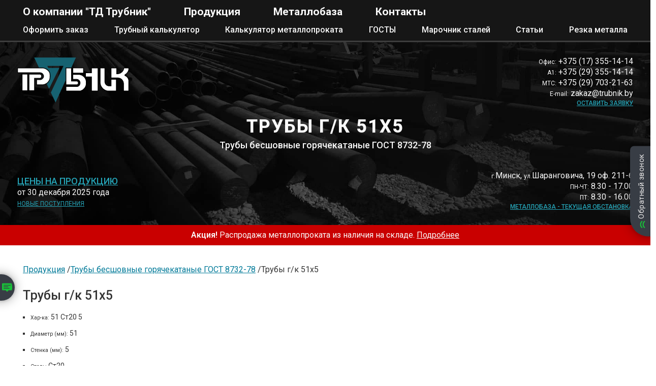

--- FILE ---
content_type: text/html; charset=UTF-8
request_url: https://www.trubnik.by/production/truby/truby-besshovnye-goryachekatanye-8732-78/truby-gk-51x5
body_size: 8525
content:
<!DOCTYPE html>
<html lang="ru">
<head>
    <meta charset="UTF-8">
    <link rel="canonical" href="https://www.trubnik.by/production/truby/truby-besshovnye-goryachekatanye-8732-78/truby-gk-51x5" />
<title>Купить трубы г/к 51х5 | металлобаза "ТД Трубник"</title>
<meta name="description" content="Трубы г/к 51х5 - Диаметр: 51 мм. Стенка: 5 мм. Трубы бесшовные горячекатаные ГОСТ 8732-78 - со склада в Минске. ✔️Резка в размер. ✔️Доставка по Беларуси." />
<meta name="keywords" content="Трубы Трубы бесшовные горячекатаные ГОСТ 8732-78 Трубы г/к 51х5  " />
<meta property="og:type" content="website">
<meta property="og:title" content="Трубы г/к 51х5">
<meta property="og:url" content="https://www.trubnik.by/production/truby/truby-besshovnye-goryachekatanye-8732-78/truby-gk-51x5">
<meta property="og:image" content="https://www.trubnik.by/imgs/trubnik__articles--truby-stalnye-besshovnye-gorjachedeformirovannye-01.jpg">
<meta property="og:site_name" content="ООО ТД Трубник">
<meta property="og:locale" content="ru_RU">
<meta property="og:description" content="Трубы г/к 51х5 - Диаметр: 51 мм. Стенка: 5 мм. Трубы бесшовные горячекатаные ГОСТ 8732-78 - со склада в Минске. ✔️Резка в размер. ✔️Доставка по Беларуси.">
    <meta name="viewport" content="width=device-width, initial-scale=1">
    <link rel="stylesheet" href="https://www.trubnik.by/css/reset.css">
    <link rel="stylesheet" href="https://www.trubnik.by/css/style.css?ref=69">
    <script defer src="https://www.trubnik.by/js/jquery.js"></script>
    <script defer src="https://www.trubnik.by/js/lazyload.js"></script>
    <script defer src="https://www.trubnik.by/js/run.js?ref=23" ></script>
    <meta name="yandex-verification" content="76c77a72dd01c8b0">
    <link rel="shortcut icon" type="image/x-icon" href="https://www.trubnik.by/imgs/favicon.ico">
    <link rel="icon" type="image/png" href="https://www.trubnik.by/imgs/favicon-16x16.png" sizes="16x16">
    <link rel="icon" type="image/png" href="https://www.trubnik.by/imgs/favicon-32x32.png" sizes="32x32">
    <link rel="icon" type="image/png" href="https://www.trubnik.by/imgs/favicon-48x48.png" sizes="48x48">
    <link rel="apple-touch-icon" sizes="57x57" href="https://www.trubnik.by/imgs/apple-touch-icon-57x57.png">
    <link rel="apple-touch-icon" sizes="114x114" href="https://www.trubnik.by/imgs/apple-touch-icon-114x114.png">
    <link rel="apple-touch-icon" sizes="72x72" href="https://www.trubnik.by/imgs/apple-touch-icon-72x72.png">
    <link rel="apple-touch-icon" sizes="144x144" href="https://www.trubnik.by/imgs/apple-touch-icon-144x144.png">
    <link rel="apple-touch-icon" sizes="60x60" href="https://www.trubnik.by/imgs/apple-touch-icon-60x60.png">
    <link rel="apple-touch-icon" sizes="120x120" href="https://www.trubnik.by/imgs/apple-touch-icon-120x120.png">
    <link rel="apple-touch-icon" sizes="76x76" href="https://www.trubnik.by/imgs/apple-touch-icon-76x76.png">
    <link rel="apple-touch-icon" sizes="152x152" href="https://www.trubnik.by/imgs/apple-touch-icon-152x152.png">
    <link rel="apple-touch-icon" sizes="180x180" href="https://www.trubnik.by/imgs/apple-touch-icon-180x180.png">
    <link rel="stylesheet"  media="print" onload="this.media='all'" href="https://fonts.googleapis.com/css2?family=Roboto:wght@400;500;600;700;800&display=swap">
    <script type="application/ld+json">
{
"@context" : "http://schema.org",
                          "@type" : "Product",
                          "name" : "Трубы г/к 51х5",
                           "sku": "truby-gk-51x5",
                            "mpn": "truby-gk-51x5",
                          "image" : "https://www.trubnik.by/imgs/trubnik__articles--truby-stalnye-besshovnye-gorjachedeformirovannye-01.jpg",
 "description": "Трубы бесшовные горячекатаные ГОСТ 8732-78 - Трубы г/к 51х5 - Диаметр: 51 мм. Стенка: 5 мм. Доступны на складе в Минске по предварительному заказу",
                "brand": {
                 "@type" : "Brand",
                 "name" : "ООО ТД Трубник"
                },
                 "review": {
                    "@type": "Review",
                    "reviewRating": {
                    "@type": "Rating",
                    "ratingValue": "4",
                    "bestRating": "5"
                    },
                     "author": {
                     "@type": "Person",
                     "name": "Клиент"
                     }
                     },
                     "aggregateRating": {
                     "@type": "AggregateRating",
                     "ratingValue": "4.7",
                     "reviewCount": "27"
                     },
                "offers": {
                    "@type":"Offer",
                    "url":"https://www.trubnik.by/production/truby/truby-besshovnye-goryachekatanye-8732-78/truby-gk-51x5",
                    "priceCurrency":"BYN",
                    "itemCondition": "https://schema.org/NewCondition",
                     "seller": {
                         "@type": "Organization",
                         "name": "ООО ТД Трубник"
                     },
                        "availability":"https://schema.org/OutOfStock",
                        "price": "0"
                    }}</script>
<script type="application/ld+json">
{"@context": "https://schema.org","@type": "BreadcrumbList","itemListElement":[{"@type": "ListItem","position": 1,"item":{"@id": "https://www.trubnik.by/production#target","name": "Продукция"}},{"@type": "ListItem","position": 2,"item":{"@id": "https://www.trubnik.by/production/truby/truby-besshovnye-goryachekatanye-8732-78","name": "Трубы бесшовные горячекатаные ГОСТ 8732-78"}},{"@type": "ListItem","position": 3,"item":{"@id": "https://www.trubnik.by/production/truby/truby-besshovnye-goryachekatanye-8732-78/truby-gk-51x5","name": "Трубы г/к 51х5"}}]}</script>    <!-- Google Tag Manager -->
    <script>(function(w,d,s,l,i){w[l]=w[l]||[];w[l].push({'gtm.start':
                new Date().getTime(),event:'gtm.js'});var f=d.getElementsByTagName(s)[0],
            j=d.createElement(s),dl=l!='dataLayer'?'&l='+l:'';j.async=true;j.src=
            'https://www.googletagmanager.com/gtm.js?id='+i+dl;f.parentNode.insertBefore(j,f);
        })(window,document,'script','dataLayer','GTM-TJWS7V8N');</script>
    <!-- End Google Tag Manager -->
</head><body>
<!-- Google Tag Manager (noscript) -->
<noscript><iframe src="https://www.googletagmanager.com/ns.html?id=GTM-TJWS7V8N"
                  height="0" width="0" style="display:none;visibility:hidden"></iframe></noscript>
<!-- End Google Tag Manager (noscript) -->
<div class="menu likeSection">
    <nav class="menu__desktop">
        <div class="menu__desktopTopMenu">
            <ul>
                <li><a href="https://www.trubnik.by/">О компании "ТД Трубник"</a></li>
                <li><a href="https://www.trubnik.by/production.php#productionList">Продукция</a></li>
                <li><a href="https://www.trubnik.by/metallobaza.php">Металлобаза</a></li>
                <li><a href="https://www.trubnik.by/contacts.php">Контакты</a></li>
            </ul>
        </div>
        <div class="menu__desktopBottomMenu">
            <ul>
                <li><a href="https://www.trubnik.by/oformlenie-zakaza.php">Оформить заказ</a></li>
                <li><a href="https://www.trubnik.by/calculator.php">Трубный калькулятор</a></li>
                <li><a href="https://www.trubnik.by/calculator-metalloprokata.php">Калькулятор металлопроката</a></li>
                <li><a href="https://www.trubnik.by/gosts.php">ГОСТЫ</a></li>
                <li><a href="https://www.trubnik.by/marochnik-staley.php">Марочник сталей</a></li>
                <li><a href="https://www.trubnik.by/stati.php">Статьи</a></li>
                <li><a href="https://www.trubnik.by/rezka-metalla.php">Резка металла</a></li>
            </ul>
        </div>
    </nav>
    <div class="menu__mobile">
        <a href="https://www.trubnik.by/"><img width="105" height="42" class="menu__logo" src="https://www.trubnik.by/imgs/trubnik-logo.svg" alt="Логотип ООО ТД Турбник" /></a>
        <div class="menu__burgerWrapper">
            <div class="menu__burger">
                <span></span>
            </div>
            <span class="menu__burgerTitle"></span>
        </div>
        <nav class="menu__mobileContent">
            <ul>
                <li><a href="https://www.trubnik.by/">О компании "ТД Трубник"</a></li>
                <li><a href="https://www.trubnik.by/production.php#target">Продукция</a></li>
                <li><a href="https://www.trubnik.by/metallobaza.php">Металлобаза</a></li>
                <li><a href="https://www.trubnik.by/contacts.php">Контакты</a></li>
                <li><a href="https://www.trubnik.by/oformlenie-zakaza.php">Оформить заказ</a></li>
                <li><a href="https://www.trubnik.by/calculator.php">Трубный калькулятор</a></li>
                <li><a href="https://www.trubnik.by/calculator-metalloprokata.php">Калькулятор металлопроката</a></li>
                <li><a href="https://www.trubnik.by/gosts.php">ГОСТЫ</a></li>
                <li><a href="https://www.trubnik.by/marochnik-staley.php">Марочник сталей</a></li>
                <li><a href="https://www.trubnik.by/stati.php">Статьи</a></li>
                <li><a href="https://www.trubnik.by/rezka-metalla.php">Резка металла</a></li>
            </ul>
        </nav>
    </div>
</div><header class="header">
    <div class="header__background" style="background-image: url('https://www.trubnik.by/imgs/header_bg.jpg');" >
        <div class="header__container">
            <div class="header__logo">
                <img width="220" height="89" src="https://www.trubnik.by/imgs/trubnik-logo.svg" alt="Логотип ООО ТД Трубник" />
            </div>
            <div class="header__phones">
                <span><span class="small">Офис:</span> +375 (17) 355-14-14</span>
                <span><span class="small">А1:</span>  +375 (29) 355-14-14</span>
                <span><span class="small">МТС:</span> +375 (29) 703-21-63</span>
                <span class="mailShow__zakaz"><span class="small">E-mail:</span> zakaz@trubnik.by</span>
                <span class="small"><a href="https://www.trubnik.by/oformlenie-zakaza.php">Оставить заявку</a></span>
            </div>
            <div class="header__title">
                <h1>Трубы г/к 51х5</h1>                                    <h2>Трубы бесшовные горячекатаные ГОСТ 8732-78</h2>
                            </div>
            <div class="header__prices">
                <span><a class="big" href="https://www.trubnik.by/production.php#target">Цены на продукцию</a></span>
                <span>от 30 декабря 2025 года</span>
                <span><a class="small" href="https://www.trubnik.by/novye-postupleniya-trub-i-prokata.php">Новые поступления</a></span>
            </div>
            <div class="header__address">
                <span><span class="small">г.</span>Минск, <span class="small">ул.</span>Шаранговича, 19 оф. 211-6</span>
                <span><span class="small">ПН-ЧТ:</span> 8.30 - 17.00</span>
                <span><span class="small">ПТ:</span> 8.30 - 16.00</span>
                <span class="small"><a href="https://www.trubnik.by/metallobaza.php#ochered">Металлобаза - текущая обстановка</a></span>
            </div>
        </div>
    </div>
</header>
<div id="target"></div>
<div class="sale likeSection">
    <p>
        <span>Акция!</span> Распродажа металлопроката  из наличия на складе. <a href="https://www.trubnik.by/sales.php">Подробнее</a>
    </p>
</div>
<section class="content" id="productionList">
    <div class="content__container">
        <div class="content__column">
            <div class="breadPath">
                <nav aria-label="breadcrumbs">
                    <ol>
                        <li><a href="https://www.trubnik.by/production.php#target">Продукция</a></li>
                        <li><a href="https://www.trubnik.by/production/truby/truby-besshovnye-goryachekatanye-8732-78">Трубы бесшовные горячекатаные ГОСТ 8732-78</a></li>
                        <li>Трубы г/к 51х5</li>
                    </ol>
                </nav>
            </div>
            <div class="items">
            <div class="items__item item"><span class="item__title">Трубы г/к  51х5</span><ul class="itemDetails"><li class=''><span class='small'>Хар-ка: </span>51   Ст20 5</li><li class=''><span class='small'>Диаметр (мм): </span>51</li><li class=''><span class='small'>Стенка (мм): </span>5</li><li class=''><span class='small'>Сталь: </span>Ст20</li><li class=''><span class='small'>Масса погонного метра: </span>5.67 кг</li><li class=''><span class='small'>Метров в тонне: </span>176.31</li><li class=''><span class='small'>Единицы: </span>т</li><li class=''><span class='small'>Цена: </span>По запросу</li><li class=''><span class='small'>Статус: </span>по предварительному заказу</li><li class='hidden'><span class='small'>g_id: </span>163060</li></ul><button id="gId_163060" class="orderButton">Оформить заказ</button></div>            </div>
                        <h2>Аналогичные по размеру трубы</h2><div class="productionPopularWrapper"><a href="https://www.trubnik.by/production/truby/truby-besshovnye-holodnodeformirovannye-gost-8734-75/truby-xd-51x5">Трубы х/д 51х5</a></div>            <h2>Другие популярные позиции</h2><div class="productionPopularWrapper"><a href="https://www.trubnik.by/production/truby/truby-besshovnye-goryachekatanye-8732-78/truby-gk-89x45">Трубы г/к 89х4,5</a><a href="https://www.trubnik.by/production/truby/truby-besshovnye-goryachekatanye-8732-78/truby-gk-108x45">Трубы г/к 108х4,5</a><a href="https://www.trubnik.by/production/truby/truby-besshovnye-goryachekatanye-8732-78/truby-gk-159x12">Трубы г/к 159х12</a><a href="https://www.trubnik.by/production/truby/truby-besshovnye-goryachekatanye-8732-78/truby-gk-245x40">Трубы г/к 245х40</a><a class="special" href="https://www.trubnik.by/production/truby/truby-besshovnye-goryachekatanye-8732-78">Весь ассортимент</a></div>            <div class="productDescription"><div class="productDescription__textAndImage"><img loading="lazy" src="https://www.trubnik.by/imgs/trubnik__subcategories-drawing---trubi.jpg" alt="Рисунок-чертеж" /><div><h2>Трубы г/к 51х5 - купить оптом и в розницу в Минске</h2><p>Вы искали, мы предлагаем на ваш выбор: Трубы г/к 51х5, стенка 5 - купить оптом или купить в розницу прямо со склада в Минске у надёжного поставщика металлопроката в РБ компании «ТД ТРУБНИК».</p>
                        <ul><li><span>Образец 1:</span> <a rel="noindex" href="https://www.trubnik.by/cert/51x5_20231215183004.pdf">сертификат на 51х5</a></li><li><span>Образец 2:</span> <a rel="noindex" href="https://www.trubnik.by/cert/51x5.pdf">сертификат на 51х5</a></li><li><span>Образец 3:</span> <a rel="noindex" href="https://www.trubnik.by/cert/51x5_20200406103453.pdf">сертификат на 51х5</a></li></ul>
                        <p>Приобретая металлопрокат у компании «ТД Трубник» вы получаете качество от флагманов производства стального металлопроката. Мы представляем продукцию таких заводов как: Первоуральский новотрубный (ПНТЗ), Челябинский трубопрокатный (ЧТПЗ), Волжский Трубный (ВТЗ), Синарский Трубный (СинТЗ) и других востребованных на рынке производителей.</p><p>На нашем складе в Минске всегда в наличии Трубы бесшовные горячекатаные ГОСТ 8732-78 востребованных на рынке форм, размеров и марок стали для возведения строительных, коммуникационных и инженерных конструкций или машиностроения. Актуальную цену на выбранную вами металлическую продукцию можно узнать на нашем сайте, а так же связавшись удобным для вас способом (по телефону, через мессенджеры, социальные сети или электронную почту) с менеджером компании, который рассчитает вам стоимость в зависимости от веса и длины изделия с учетом способа резки и формата отгрузки товара.</p><h3>Области применения Ст20</h3><p>Ст20 – Сталь конструкционная высокого уровня качества обогащённая углеродом.</p><p>Процентное содержание углерода соответствует индексу 20 и составляет 0,2%. Широко применяете в машиностроении и строительстве. Высокий показатель содержания углерода обеспечивает стали Ст20 высокую прочность, но меньшую пластичность по сравнению со сталями с более низким индексом.</p><p>Для использования во влажных условиях, продукты и конструкции из Ст20 рекомендовано покрыть хромом, цинком или краской.</p><p>Общая коррозионная неустойчивость стали Ст20 к химическим веществам – её основной недостаток.</p><p>Возможные обозначения: Ст20, Ст20сп, Ст.20</p></div></div><div class="productDescription__textAndImage"><img loading="lazy" src="https://www.trubnik.by/imgs/trubnik__articles--truby-stalnye-besshovnye-gorjachedeformirovannye-01.jpg" alt="Трубы бесшовные горячекатаные ГОСТ 8732-78" /><div><h2>Позиция "Трубы г/к 51х5" в ассортименте продукции ООО "ТД Трубник"</h2><p>В кратчайшие сроки мы поставляем и отгружаем со склада в Минске <strong>оптовые и розничные заказы</strong> во все регионы Беларуси. Дополнительно по вашему запросу осуществляется резка по оговоренным в заказе размерам, а также изготовление стальных заготовок и изделий. <a href="https://www.trubnik.by/rezka-metalla.php">Резка металла</a> производится при помощи оборудования для плазменной резки, для гидроабразивной резки и на ленточнопильном станке с соблюдением всех требований техники безопасности, пожарной безопасности, СанПиНа и ГОСТ. После резки по просьбе покупателя осуществляется механическая обработка срезов изделий. Наша компания оказывает услуги по изготовлению изделий из трубного, листового и круглого металлопроката.</p><p>Одним из главных преимуществ сотрудничества с нашей компанией является возможность оптимизации учета и хранения приобретаемого металлопроката путем поставки мерных (штучных) заказов позиции Трубы г/к 51х5, что также способствует упрощению транспортировки приобретенного товара.</p><p>Для осуществления точных расчетов по определению необходимого вам количества металлопроката по форме и массе, компания «ТД Трубник» предоставляет возможность воспользоваться <a href="https://www.trubnik.by/calculator.php">«Трубным калькулятором»</a> на нашем сайте или установить его на свой компьютер. Расчет массы производится на основании исходных данных о материале (марке стали), диаметре изделия к толщине его стенки и длине.</p></div></div></div>            <table class="articlesTable">
                <thead>
                    <tr>
                        <th>Полезные статьи</th>
                    </tr>
                </thead>
                <tbody>
                    <tr>
                        <td>
                            <div class="articlesTable__articles"><div><a href="https://www.trubnik.by/truby-besshovnye.php">Трубы бесшовные</a></div><div><a href="https://www.trubnik.by/truby-esv.php">Трубы электросварные (ЭСВ)</a></div><div><a href="https://www.trubnik.by/truby-holodnodeformirovannye-gost-8734-75.php">Трубы холоднодеформированные ГОСТ 8734-75</a></div><div><a href="https://www.trubnik.by/truby-nerzhavejushhie.php">Трубы нержавеющие</a></div><div><a href="https://www.trubnik.by/truby-stalnye.php">Трубы стальные</a></div><div><a href="https://www.trubnik.by/truby-stalnye-tolstostennye.php">Трубы стальные толстостенные</a></div><div><a href="https://www.trubnik.by/gorjachedeformirovannye-truby-gost-8732-78.php">Горячедеформированные трубы ГОСТ 8732-78</a></div><div><a href="https://www.trubnik.by/profilnye-truby.php">Профильные трубы</a></div><div><a href="https://www.trubnik.by/truby-vgp.php">Трубы ВГП</a></div></div>
                        </td>
                    </tr>
                </tbody>
            </table>        </div>
    </div>
</section>
<footer class="footer">
    <div class="footer__container">
        <div class="footer__mapWrapper lazyload" style="background-image: url('https://www.trubnik.by/imgs/lazyload.jpg');background-repeat: no-repeat; background-position: bottom;" data-src="https://www.trubnik.by/imgs/map.jpg">
            <a target="_blank" href="https://www.google.com/maps/place/%D0%9E%D0%9E%D0%9E+%D0%A2%D0%94+%D0%A2%D1%80%D1%83%D0%B1%D0%BD%D0%B8%D0%BA/@53.8860958,27.4569684,14.75z/data=!4m8!1m2!2m1!1z0L7QvtC-INCi0JQg0YLRgNGD0LHQvdC40Lo!3m4!1s0x0:0x107c10fd1603245b!8m2!3d53.8844927!4d27.4541581">Открыть карту в новом окне</a>
        </div>
        <div class="footer__contentWrapper">
            <div class="footer__contentBlock officeBlock ">
                <ul>
                    <li class="bold">Офис</li>
                    <li><span class="small">г.</span> Минск, <span class="small">ул.</span> Шаранговича, 19 оф. 211-6</li>
                    <li><span class="small">ПН-ЧТ:</span> 8.30 - 17.00</li>
                    <li><span class="small">ПТ:</span> 8.30 - 16.00</li>
                </ul>

                <ul>
                    <li class="bold">Склад</li>
                    <li><span class="small">г.</span>Минск, <span class="small">ул.</span> Шаранговича, 19</li>
                    <li><span class="small">ПН-ЧТ:</span> 8.30 - 16.00 </li>
                    <li><span class="small">ПТ:</span> 8.30 - 15.00 </li>
                    <li><span class="small">Перерыв:</span> 12.20 - 13.00</li>
                </ul>
                <ul>
                    <li class="bold">Тел/Факс</li>
                                            <li>+375 (17) 355-14-14</li>
                                    </ul>
            </div>
            <div class="footer__contentBlock  mailsBlock">
                <ul>
                    <li class="bold">E-mail</li>
                    <li><span class="mailShow__info mailLink__info likeLink mail-conv">info@trubnik.by</span></li>
                </ul>
                <ul>
                    <li class="bold">Заявки</li>
                    <li><span class="mailShow__zakaz mailLink__zakaz likeLink mail-conv">zakaz@trubnik.by</span></li>
                </ul>
                <ul>
                    <li class="bold">Viber</li>
                                            <li><span class="likeLink msg-conv" rel="nofollow" title="Viber" onclick="window.open('viber://add?number=%2B375173551414');">+375 (17) 355-14-14</span></li>
                                            <li><span class="likeLink msg-conv" rel="nofollow" title="Viber" onclick="window.open('viber://add?number=%2B375293551414');">+375 (29) 355-14-14</span></li>
                                            <li><span class="likeLink msg-conv" rel="nofollow" title="Viber" onclick="window.open('viber://add?number=%2B375296111500');">+375 (29) 626-56-46</span></li>
                                    </ul>
            </div>
            <div class="footer__contentBlock phonesBlock">
                <ul>
                    <li class="bold">A1</li>
                                            <li>+375 (29) 355-14-14</li>
                                            <li>+375 (29) 626-56-46</li>
                                            <li>+375 (29) 6-111-500</li>
                                    </ul>
                <ul>
                    <li class="bold">МТС</li>
                                            <li>+375 (29) 703-21-63</li>
                                    </ul>
                                <div class="footer__socialNetworks">
                    <a target="_blank" rel="me" href="https://vk.com/trubnik_by/" title="ВК">
                        <div style="background-image: url('https://www.trubnik.by/imgs/vk.svg');"></div>
                    </a>
                    <a target="_blank" rel="me" href="https://www.instagram.com/trubnik_by/" title="Instagram">
                        <div style="background-image: url('https://www.trubnik.by/imgs/instagram.svg');"></div>
                    </a>
                    <a target="_blank" rel="me" href="https://www.facebook.com/trubnik.by/" title="Facebook">
                        <div style="background-image: url('https://www.trubnik.by/imgs/facebook.svg');"></div>
                    </a>
                </div>
            </div>
        </div>
    </div>
</footer>
<div class="callback">
    <div class="callback__header">
        <span>Обратный звонок</span>
    </div>
    <div class="callback__body">
        <div class="callback__close">X</div>
        <span>Оставьте Ваш номер телефона, и мы свяжемся с вами в течение нескольких минут </span>
        <input maxlength="20" type="text" id="phone-mask" class="calback__phone-mask phone-mask" name="phone_back" placeholder="+375(xx)xxx-xx-xx">
        <button class="callback__add" type="button">Готово</button>
    </div>
</div>
<div id="callbackOverlay"></div><a href="tel:+375293551414" title="Позвонить"><div class="phoneButton tel-conv"></div></a>
<div class="messengers">
    <div class="messengers__body">
         <span class="msg-conv" title="Telegram: trubnik_bot" onclick="window.open('https://t.me/trubnik_bot');" style="content:url(https://www.trubnik.by/imgs/telegram.svg)"></span>
        <span class="msg-conv" title="Viber: +375293551414" onclick="window.open('viber://chat?number=%2B375293551414');" style="content:url(https://www.trubnik.by/imgs/viber.svg)"></span>
    </div>
    <div class="messengers__header">
    </div>
</div>
<div id="messengersOverlay"></div><script async src="https://www.trubnik.by/js/metrika.js"></script>
<noscript><div><img src="//mc.yandex.ru/watch/17167051" class="metrikaWatch" alt="metrikaWatch" /></div></noscript></body>
</html>

--- FILE ---
content_type: text/css
request_url: https://www.trubnik.by/css/style.css?ref=69
body_size: 7310
content:
@charset "UTF-8";.blueLinksHover,.content__container a:hover,.footer a:hover,.header__container a:hover,.leftColumn__blockWrapper .likeLink:hover,.leftColumn__blockWrapper a:hover,.rightColumn__paragraphWrapper p a:hover{color:#33b8cc;text-decoration:none;transition-duration:0.5s}.menu .active,.menu__desktopBottomMenu ul li a:hover,.menu__desktopTopMenu ul li a:hover,.whiteLinkHover{color:#b1b1b1;text-decoration:none;transition-duration:0.5s}.menu{background:#161616;border-bottom:3px solid #3D3D3D}@media (max-width:1170px){.menu{position:fixed;top:0;left:0;right:0;z-index:2}}.menu__desktop{width:calc(1202px - 10px);height:70px;display:flex;flex-direction:column;justify-content:space-around;padding:5px 45px}@media (min-width:1171px){.menu__desktop{display:flex}}@media (max-width:1170px){.menu__desktop{display:none}}.menu__desktop ul li:last-child{margin-right:0}.menu__desktopTopMenu ul{display:flex;flex-direction:row}.menu__desktopTopMenu ul li{margin-right:65px}.menu__desktopTopMenu ul li a{color:#FAFAFA;font-size:1.3125em;font-weight:bold;text-decoration:none;transition-duration:0.5s}.menu__desktopBottomMenu ul{display:flex;flex-direction:row;justify-content:space-between}.menu__desktopBottomMenu ul li{margin-right:15px}.menu__desktopBottomMenu ul li a{color:#FAFAFA;font-size:1em;text-decoration:none;font-weight:500;transition-duration:0.5s}.menu__mobile{min-height:70px;display:none;flex-direction:row;justify-content:space-between;align-items:center;width:calc(100% - 45px);padding:0 45px}@media (min-width:1171px){.menu__mobile{display:none}}@media (max-width:1170px){.menu__mobile{display:flex}}@media (min-width:560px){.menu__mobile{justify-content:center}}.menu__logo{display:none}@media (max-width:560px){.menu__logo{display:flex;width:105px;margin-top:4px;margin-right:30px}}.menu__burgerWrapper{display:flex;flex-direction:row;align-items:center;z-index:2}.menu__burger{position:relative;width:30px;height:21px;margin-right:5px}.menu__burger:before{content:"";background-color:#FAFAFA;position:absolute;width:100%;height:4px;left:0;top:0;transition:all 0.3s ease 0s}.menu__burger:after{content:"";background-color:#FAFAFA;position:absolute;width:100%;height:4px;left:0;bottom:0;transition:all 0.3s ease 0s}.menu__burger span{position:absolute;width:100%;height:4px;top:8px;display:block;background-color:#FAFAFA}.menu__burger.active:before{transform:rotate(45deg);top:9px}.menu__burger.active:after{transform:rotate(-45deg);bottom:9px}.menu__burger.active span{transform:scale(0)}.menu__burgerTitle{text-transform:uppercase;font-size:1.8125em;color:#FAFAFA;font-weight:600}.menu__mobileContent{width:100%;height:calc(100% - 68px);position:fixed;top:-100%;left:0;background:#161616;transition:all 0.3s ease 0s;display:flex;justify-content:center;padding-top:20px;overflow:auto}.menu__mobileContent ul li{color:#FAFAFA;margin-bottom:20px}.menu__mobileContent ul li:last-child{margin-bottom:0}.menu__mobileContent ul li a{color:#FAFAFA;text-decoration:none;text-transform:uppercase}.menu__mobileContent.active{top:68px}.menu .active{cursor:default}.sale{background:#c90000;color:#FAFAFA;min-height:30px;padding:5px 45px;display:flex;align-items:center}@media (max-width:560px){.sale{text-align:center}}.sale span{font-weight:600}.sale p{margin-bottom:0}.sale a{text-decoration:underline;color:#FAFAFA}.sale a:hover{text-decoration:none}.header__background{position:relative;background-color:#000;padding:0 45px;width:100%;height:100%;background-repeat:no-repeat;background-size:cover;background-position:center center;width:100%;height:100%;position:relative;display:flex;justify-content:center}@media (max-width:1170px){.header__background{padding-top:4.625em}}@media (max-width:1023px){.header__background{padding-left:15px;padding-right:15px}}@media (max-width:767px){.header__background{padding-left:0;padding-right:0}}@media (max-width:560px){.header__background{min-height:100vh;min-height:-webkit-fill-available}}.header__container{width:1202px;min-height:350px;padding:5px;display:flex;position:relative;align-items:center;justify-content:center}@media (max-width:560px){.header__container{flex-direction:column;justify-content:space-around;min-height:100vh;min-height:-webkit-fill-available}}.header__container span{display:block;color:#FAFAFA;margin-bottom:5px}.header__container a{display:block;color:#25A3B6;text-transform:uppercase;font-weight:500;text-decoration:underline}.header__container .likeLink{color:#25A3B6}.header__title h1{font-weight:900;font-size:2.25em;color:#FAFAFA;margin-bottom:10px;text-transform:uppercase;letter-spacing:2px}@media (max-width:416px){.header__title h1{font-size:1.6em;margin-bottom:0}.header__title h1.mini{font-size:1.25em}}.header__title h2{font-weight:500;font-size:1.125em;color:#FAFAFA}@media (max-width:416px){.header__title h2{font-size:1em}}.header__logo{position:absolute;left:0;top:30px;text-align:right}.header__logo img{width:220px}@media (max-width:560px){.header__logo{position:initial;display:none}}.header__phones{position:absolute;right:0;top:30px;text-align:right}@media (max-width:560px){.header__phones{position:initial;text-align:center}}.header__prices{position:absolute;left:0;bottom:30px}.header__prices .big{font-size:1.125em}@media (max-width:560px){.header__prices{position:initial;order:-1;text-align:center}}.header__address{position:absolute;right:0;bottom:30px;text-align:right}@media (max-width:560px){.header__address{position:initial;text-align:center}}.header__title{text-align:center}@media (max-width:560px){.header__title{position:initial;order:-2}}.content__container{display:flex;flex-direction:row;width:1202px;padding:0 45px;margin-top:40px}@media (max-width:760px){.content__container{flex-direction:column;padding:0 15px;margin-top:30px}}.content__container h2,.content__container h3{font-weight:500;font-size:1.5625em;margin-bottom:20px}.content__container h2:not(:first-child),.content__container h3:not(:first-child){margin-top:20px}.content__container h3{font-size:1.25em}.content__container ol>li{list-style:decimal inside}.content__container ol.contentFix{font-size:0.875em;margin-left:15px}.content__container ol.contentFix>li{list-style:decimal outside;margin-bottom:10px;line-height:21px}.content__container ul>li{margin-bottom:10px;list-style:square;margin-left:15px}.content__container li>ol,.content__container li>ul{margin-top:10px}.content__container ul.contactList:last-child li:last-child,.content__container ul.productList:last-child li:last-child{margin-bottom:0px}.content__container ul.contactList li,.content__container ul.productList li{margin-bottom:16px;list-style:none;margin-left:0;font-size:1.1em}.content__container ul.contactList li:last-child,.content__container ul.productList li:last-child{margin-bottom:40px}.content__container ul.contactList li a,.content__container ul.productList li a{font-size:1em;line-height:1.4em}.content__container a{color:#007A99;text-decoration:underline}.content__container .mobileFullSize{min-width:100%}@media (max-width:760px){.content__container table.productsList tr{display:grid;grid-template-columns:repeat(5,1fr)}.content__container table.productsList th{display:flex;border:solid 1.5px #FAFAFA}.content__container table.productsList td{display:block;border:solid 1.5px #FAFAFA}.content__container table.productsList tbody td:nth-last-child(5),.content__container table.productsList thead th:nth-last-child(5){order:1;width:26%;min-width:100px}.content__container table.productsList tbody tr td:nth-last-child(4),.content__container table.productsList thead tr th:nth-last-child(4){order:2;width:25%;min-width:100px}.content__container table.productsList tbody tr td:nth-last-child(3),.content__container table.productsList thead tr th:nth-last-child(3){order:4;width:25%;min-width:60px}.content__container table.productsList tbody tr td:nth-last-child(2),.content__container table.productsList thead tr th:nth-last-child(2){order:5;width:7%;min-width:40px}.content__container table.productsList tbody tr td:last-child,.content__container table.productsList thead tr th:last-child{order:3;width:18%;min-width:80px}}.content__container .mobileFullSizeWrapper{margin-bottom:0px;overflow-x:auto;width:100%}@media (max-width:1171px) and (min-width:761px){.content__container .mobileFullSizeWrapper{flex-direction:column}}@media (max-width:761px){.content__container .mobileFullSizeWrapper{overflow-x:auto;width:94vw}}@media (max-width:560px){.content__container .needTapDescriptor{position:relative;margin-bottom:40px}.content__container .needTapDescriptor:before{content:"Смахните таблицу влево, что бы промотать";font-size:0.8em;color:#33b8cc}.content__container .needTapDescriptor .mobileFullSize{margin-bottom:0}}.content__container .productDescription{text-align:justify;margin-top:20px;padding-top:20px;border-top:1px solid #ededed}.content__container .productDescription__textAndImage{display:flex;align-items:flex-start;margin-bottom:10px}.content__container .productDescription__textAndImage img{padding-right:40px;width:300px}@media (max-width:760px){.content__container .productDescription__textAndImage img{margin:0 auto 40px;padding-right:0px}}@media (max-width:400px){.content__container .productDescription__textAndImage img{width:100%}}@media (max-width:760px){.content__container .productDescription__textAndImage{flex-direction:column}}.content__container .productDescription p{font-size:0.8em}.content__container .productDescription ul li{font-size:0.8em}.content__container .articleContent{padding:20px;background:#ededed;margin-bottom:20px}.content__container .articleContent__title{font-weight:bold;color:#444;font-size:1.4em}.content__container .articleContent__list{padding-left:20px;counter-reset:li}.content__container .articleContent__list>li{counter-increment:li}.content__container .articleContent__sublist{padding-left:20px;counter-reset:lili}.content__container .articleContent__sublist li{position:relative;list-style:none}.content__container .articleContent__sublist li:before{content:counter(li) "." counter(lili) ".";counter-increment:lili;padding-right:2px}.content__container .articleContent li{padding:5px}.content table{margin-bottom:40px}.content table tr{background:#F5F5F5}.content table tr th{font-weight:bold;color:#444;font-size:0.9em;text-align:left;padding:10px;border:solid 3px #FAFAFA;background:#ededed;align-items:center;vertical-align:middle}.content table tr td{padding:5px 10px;border:solid 3px #FAFAFA;font-size:0.875em;line-height:1.2em}.content table tr:hover{background:#f2f2f2}.content .tableDescriptor{margin-top:-35px;margin-bottom:40px}.content .customPricesTable{margin-bottom:20px;margin-top:10px}.content .customPricesTable tr td{padding:10px;vertical-align:middle}.content .customPricesTable tr td:first-child{width:60%}.content .filterTable{width:100%;margin-bottom:5px;margin-top:5px}.content .filterTable .select{width:250px;height:25px}.content .filterTable .unavailable{color:#b1b1b1}.content .articlesTable{margin-bottom:0;margin-top:40px;width:100%}.content .articlesTable__articles{display:flex;flex-wrap:wrap;margin-bottom:-10px}.content .articlesTable__articles>div{display:flex;border:2px solid #d4d4d4;margin-right:10px;font-size:12px;font-weight:200;height:50px;align-items:center;justify-content:center;padding:2.5px 6px;margin-bottom:10px}.content .articlesTable__articles>div a{display:flex;align-items:center;max-width:180px;text-align:left}.content .articlesTable__articles>div a:before{content:url("../imgs/article.svg");min-width:20px;min-height:20px;width:20px;height:20px;margin-right:5px}.content .breadPath{margin-bottom:15px}.content .breadPath ol{display:flex;gap:5px;flex-wrap:wrap}.content .breadPath ol>li{list-style:none!important}.content .breadPath ol>li:after{content:" /"}.content .breadPath ol>li:last-child:after{content:""}.content .widthImg{max-width:100%}.content .articleWidthImg{width:100%;height:auto;margin-bottom:20px}.content__column{display:flex;justify-content:flex-start;flex-direction:column;width:100%}.content__column p{font-size:0.875em;line-height:1.5em}.content__column ul{font-size:0.875em;line-height:1.5em}.content__column .productionNextPrevWrapper{display:flex;justify-content:space-between}.content__column .productionNextPrevWrapper__nextItemWrapper,.content__column .productionNextPrevWrapper__prevItemWrapper{display:flex;flex-direction:column}.content__column .productionNextPrevWrapper__prevItemWrapper{text-align:left}@media (max-width:760px){.content__column .productionNextPrevWrapper__prevItemWrapper{margin-bottom:20px}}.content__column .productionNextPrevWrapper__nextItemWrapper{text-align:right}@media (max-width:760px){.content__column .productionNextPrevWrapper{flex-direction:column;align-items:center}}.content__column .productionPopularWrapper{display:flex;flex-direction:row;flex-wrap:wrap}.content__column .productionPopularWrapper a{display:block;padding:5px 10px;border:1px solid #25A3B6;margin-right:10px;margin-bottom:10px;text-decoration:none}.content__column .productionPopularWrapper .special{background:#007A99;color:#FAFAFA}.textFloatImage{display:flex;gap:40px}@media (max-width:760px){.textFloatImage{flex-direction:column;align-items:center}}.advantages{display:flex;justify-content:space-between;align-items:center;margin-bottom:25px;font-size:0.875em;color:#333;margin-top:10px;line-height:1.125em;text-align:center}@media (max-width:930px){.advantages{flex-direction:column;align-items:start;gap:3px}}.advantages__elem{padding:0 15px}.advantages__elem:first-child{text-align:left;padding-left:0;width:265px}@media (max-width:930px){.advantages__elem:first-child{width:initial!important;text-align:left}}.advantages__elem:nth-child(2){padding-left:0;width:195px}@media (max-width:930px){.advantages__elem:nth-child(2){width:initial!important;text-align:left}}.advantages__elem:nth-child(3){padding-left:0;width:190px}@media (max-width:930px){.advantages__elem:nth-child(3){width:initial!important;text-align:left}}.advantages__elem:last-child{text-align:right;padding-right:0;width:200px}@media (max-width:930px){.advantages__elem:last-child{width:initial!important;text-align:left}}@media (max-width:930px){.advantages__elem{padding:0}}.metallobaza-cameraBlock img{border:15px solid #ededed;max-width:498px!important}.metallobaza-cameraBlock img:last-child{border-top:0}@media (max-width:760px){.metallobaza-cameraBlock img{width:100%;border:0;margin-bottom:20px}.metallobaza-cameraBlock img:last-child{margin-bottom:0}}.items{display:flex;flex-wrap:wrap}.items__item{padding:15px 0 30px;min-width:250px}.item__title{font-weight:500;font-size:1.5625em;margin-bottom:20px;display:block}a.likeButton{background:#007A99;display:block;width:150px;color:#FAFAFA;text-decoration:none;padding:12px;text-align:center}a.likeButton:hover{background:#33b8cc;color:#fff}.leftColumn{width:calc(60% - 40px);margin-right:40px}@media (max-width:1170px){.leftColumn{width:calc(50% - 20px)}}@media (max-width:760px){.leftColumn{width:100%;margin-right:0}}.leftColumn__blockWrapper{margin-bottom:40px;padding:18px 30px 30px;background-repeat:no-repeat;background-size:cover;background-position:center center;background-color:#000}.leftColumn__blockWrapper:last-child{margin-bottom:0}.leftColumn__blockWrapper h2,.leftColumn__blockWrapper h3{font-weight:600;font-size:1.5625em;color:#FAFAFA;margin-top:14px;margin-bottom:14px}.leftColumn__blockWrapper p{color:#FAFAFA;margin-bottom:12px;font-size:0.875em;line-height:1.2em;text-shadow:0 0 3px #000}.leftColumn__blockWrapper p:last-child{margin-bottom:0}.leftColumn__blockWrapper ul{color:#FAFAFA;margin-bottom:14px;font-size:0.875em}.leftColumn__blockWrapper ul li{line-height:0.9em}.leftColumn__blockWrapper ul li:last-child{margin-bottom:0}.leftColumn__blockWrapper .likeLink,.leftColumn__blockWrapper a{color:#25A3B6}.leftColumn__blockWrapper-rezka-metalla{background-position:left;background-attachment:fixed;background-size:cover;background-color:#000}.categoriesList{display:flex;flex-wrap:wrap;flex-direction:row;justify-content:space-between}@media (max-width:1000px){.categoriesList{flex-direction:column}}.categoriesList__productListWrapper{width:60%;margin-bottom:40px;align-self:flex-start}@media (max-width:1000px){.categoriesList__productListWrapper{width:calc(100% - 40px)}}.categoriesList__productListWrapper:nth-child(2n){width:40%}@media (max-width:1000px){.categoriesList__productListWrapper:nth-child(2n){width:calc(100% - 40px)}}.rightColumn{width:40%}@media (max-width:1170px){.rightColumn{flex-direction:column;margin-bottom:20px;width:calc(50% - 20px)}}@media (max-width:760px){.rightColumn{width:100%;margin-top:40px}}.rightColumn__blockWrapper{display:flex;align-items:center;margin-bottom:40px}.rightColumn__blockWrapper:last-child{margin-bottom:0}@media (max-width:1170px){.rightColumn__blockWrapper{flex-direction:column;margin-bottom:20px}}.rightColumn__imageWrapper{display:flex;align-self:stretch;min-width:140px;min-height:140px;background-position:center center;background-repeat:no-repeat;background-size:cover;margin-right:20px}@media (max-width:1170px){.rightColumn__imageWrapper:last-child{margin-bottom:0}}.rightColumn__imageWrapper-izgotovlenie-besshovnyh-trub_01{background-image:url(../imgs/izgotovlenie-besshovnyh-trub_01.jpg)}.rightColumn__imageWrapper-izgotovlenie-besshovnyh-trub_02{background-image:url(../imgs/izgotovlenie-besshovnyh-trub_02.jpg)}@media (max-width:1170px){.rightColumn__imageWrapper{margin-right:0;margin-bottom:15px}}.rightColumn__paragraphWrapper{display:flex;align-items:start;flex-direction:column}.rightColumn__paragraphWrapper p{line-height:1.3em;font-size:0.875em}.rightColumn__paragraphWrapper p a{color:#007A99}@media (max-width:430px){.oformlemie-zakaza .content__container div:last-child{order:1}.oformlemie-zakaza .content__container div:first-child{order:2}.oformlemie-zakaza .rightColumn{margin-top:0}.oformlemie-zakaza .leftColumn{margin-top:40px}}.oformlemie-zakaza iframe{width:100%;height:250px;border:0}.contactForm table{width:100%}.contactForm input,.contactForm textarea{width:calc(100% - 10px);padding:5px;border:1px solid #dddddd}.contactForm table tr td{padding:10px}.contactForm .msgPlace{vertical-align:top;padding-top:6px}.calculator_wrapper{display:flex;justify-content:space-between;flex-direction:row;width:100%;align-items:stretch;flex-wrap:wrap}@media (max-width:1127px){.calculator_wrapper{justify-content:space-around}}.calculator{margin-bottom:40px}.calculator table{min-width:350px;height:100%}@media (max-width:1127px){.calculator table{min-width:330px}}@media (max-width:1060px){.calculator table{min-width:420px}}@media (max-width:500px){.calculator table{min-width:300px}}.calculator table tr td,.calculator table tr th{padding:10px;border:solid 2px #FAFAFA;background:#d9d9d9;color:#161616;vertical-align:middle}.calculator table tr th div{display:flex;justify-content:space-between;align-items:center}.calculator table tr h2{margin-bottom:0px;font-size:1em}@media (max-width:1127px){.calculator table tr h2{font-size:0.8em}}.calculator input[type=text],.calculator select{width:calc(100% - 4px);padding:2px;border:1px solid #b1b1b1}.calculator img{width:150px;height:150px}.calculator__imageWrapper{text-align:center}.calculator__message{display:none;color:#c90000;text-align:center;border:none;background:transparent}.calculator .separator{visibility:hidden}.tiles__container{width:1202px;padding:0 45px;margin-top:40px;display:flex;flex-wrap:wrap;justify-content:space-between}.tiles__tile{margin-bottom:30px;margin-right:10px}@media (max-width:840px){.tiles__tile:nth-child(2n){margin-right:0;margin-left:10px}}@media (max-width:560px){.tiles__tile:nth-child(2n){margin-left:0}}.tile{position:relative;width:280px;height:280px;overflow:hidden}@media (max-width:1260px){.tile{width:250px;height:250px}}@media (max-width:1170px){.tile{width:250px;height:250px}}@media (max-width:1110px){.tile{width:310px;height:280px}}@media (max-width:1025px){.tile{width:210px;height:210px}}@media (max-width:940px){.tile{width:250px;height:250px}}@media (max-width:840px){.tile{width:calc(50% - 20px);height:auto;margin-right:10px}}@media (max-width:560px){.tile{width:100%;height:auto;margin-right:0;margin-left:0}}.tile img{width:100%;height:100%}.tile .tile__description{position:absolute;bottom:14px;left:14px;right:14px;text-align:center;color:#FAFAFA;font-size:0.875em;line-height:1.2em;text-shadow:0 0 3px #000}.tile .tile__description a{display:block;color:#FAFAFA;font-size:1.125em;font-weight:700;text-decoration:none;text-align:center;line-height:1.25em;text-transform:uppercase;margin-bottom:14px;background-color:rgba(0,0,0,0.7)}.map{display:flex;width:100%;height:300px;margin-top:80px;position:relative}.map iframe{width:100%}.map__overlay{position:absolute;z-index:1;height:10px;left:0;right:0;bottom:0;box-shadow:inset 0 -3px 2px #161616}.footer{background:#161616;color:#FAFAFA;margin-top:80px}.footer__container{display:flex;flex-direction:row;color:#FAFAFA;width:1202px;padding:30px 45px}@media (max-width:940px){.footer__container{flex-direction:column}}@media (max-width:760px){.footer__container{padding:30px 15px 75px}}.footer__contentWrapper{display:flex;flex-grow:1;justify-content:space-around;flex-wrap:wrap}@media (max-width:940px){.footer__contentWrapper{justify-content:space-between}}@media (max-width:560px){.footer__contentWrapper{flex-direction:column}}.footer__contentBlock{display:flex;flex-direction:column;justify-content:space-between;min-height:250px}.footer__contentBlock .officeBlock{margin-right:10px;margin-bottom:30px}.footer__contentBlock .mailsBlock{margin-right:10px;margin-bottom:30px}.footer__mapWrapper{width:280px;height:280px;margin-right:10px}@media (max-width:940px){.footer__mapWrapper{width:100%;margin-bottom:30px}}.footer__mapWrapper a{display:flex;width:100%;height:100%;justify-content:center;align-items:flex-end;font-size:1em;line-height:2em}.footer__socialNetworks{display:flex;gap:25px}.footer__socialNetworks>a>div{width:40px;height:40px;background-repeat:no-repeat;background-position:center;background-size:cover}@media (max-width:620px){.footer ul{margin-bottom:20px}}.footer ul li{font-size:1em;line-height:1.3em;font-weight:400}.footer ul .bold{font-weight:600}.footer a{color:#25A3B6;text-decoration:underline;font-size:1.05em;line-height:1.5em}.footer .likeLink{color:#25A3B6}.callback{right:-145px;position:fixed;box-shadow:0px 0px 4px rgba(0,0,0,0.25);width:185px;top:40%;display:flex;border-radius:8px 0px 0px 36px;z-index:1;box-shadow:0 0px 19px 3px rgba(0,0,0,0.25)}.callback__header{writing-mode:tb-rl;transform:rotate(180deg);background:#383D45;box-shadow:0px 0px 6px rgba(0,0,0,0.25);border-radius:0px 36px 8px 0px;padding:35px 15px 15px 10px;cursor:pointer}.callback__header:before{content:url("../imgs/arrow.svg");position:absolute;top:16px;left:11px;transform:rotate(180deg)}.callback__header span{font-family:Roboto;font-style:normal;font-weight:normal;font-size:0.9em;line-height:1em;color:#E8E7E7;letter-spacing:0.5px}.callback__body{display:flex;flex-direction:column;align-items:center;justify-content:space-evenly;padding:15px;background:#fff}.callback__body span{font-size:0.75em;line-height:1em;text-align:center;color:#161616}.callback__body input{width:100%;margin-top:10px;margin-bottom:10px;border:1px solid #d8dee3;padding:3px}.callback__add{font-size:0.8em;line-height:1em;color:#FAFAFA;padding:10px 20px;background-color:#007A99;cursor:pointer}.messengers{left:-95px;position:fixed;box-shadow:0px 0px 4px rgba(0,0,0,0.25);top:75%;display:flex;border-radius:0px 36px 36px 0px;z-index:1;box-shadow:0 0px 19px 3px rgba(0,0,0,0.25)}.messengers__header{background:#383D45;box-shadow:0px 0px 6px rgba(0,0,0,0.25);padding:5px;border-radius:0px 36px 36px 0px;cursor:pointer;content:url("../imgs/message.svg")}.messengers__body{display:flex;padding:10px 0 10px 10px;background:#fff}.messengers__body span{cursor:pointer;margin-right:10px;display:block;width:32px;height:32px}.adminBar{background:black;max-width:100%;display:flex;justify-content:center;position:fixed;top:0;left:0;right:0;z-index:91}.adminBar__container{width:calc(1202px - 10px);min-height:35px;display:flex;align-items:center}.adminBar__container ul{display:flex;flex-direction:row;justify-content:space-between;width:100%}.adminBar__container ul li{color:#FAFAFA}.adminBar__container ul li a{color:#33b8cc}.content .transparentTable{margin-top:15px;margin-bottom:0}@media (max-width:760px){.content .transparentTable tr{display:flex;flex-direction:column;align-items:start}}.content .transparentTable td{padding:10px 15px;border:none;background:none;font-size:1.2em;font-weight:200;vertical-align:middle}.content .transparentTable td input{max-width:241px;border:none;border-bottom:1px solid #b1b1b1;cursor:pointer;font-size:1em;transition:box-shadow 0.5s ease-in-out}.content .transparentTable td input[readonly]{border-bottom:none;cursor:default;font-size:1em;box-shadow:none!important}.content .transparentTable td input:focus-visible{outline:-webkit-focus-ring-color auto 0px;box-shadow:0px 1px 0px #000}.content .transparentTable td textarea{height:50px;width:241px;border:none;border-right:1px dashed #ededed;border-top:1px dashed #ededed;border-bottom:1px solid #b1b1b1;cursor:pointer;font-size:1em;transition:box-shadow 0.5s ease-in-out}.content .transparentTable td textarea:focus-visible{outline:-webkit-focus-ring-color auto 0px;box-shadow:0px 1px 0px #000}@media (max-width:760px){.content .transparentTable td{padding:10px 0;padding-top:0;padding-bottom:20px}.content .transparentTable td:first-child{padding-bottom:0}}.content .transparentTable__rowSeparator{border:none!important;text-align:center}.content .transparentTable__rowTitle{border-left:none!important;text-align:right;color:#b1b1b1;font-size:0.9em!important}.content .transparentTable__rowValue{border-right:none!important}.content .transparentTable__redNotification{position:absolute;color:#c90000;background:#FAFAFA;display:none;font-size:0.7em}.content .transparentTable__redNotification-active{display:block}.content .transparentTable button{margin-top:20px}.phoneButton{display:none;width:48px;height:48px;background-image:url("../imgs/phone.svg");background-position:center center;background-size:70%;background-repeat:no-repeat;position:fixed;left:20px;bottom:20px;border-radius:50%;background-color:#16a035;animation:3200ms ease 2s normal none 1 running shake;animation-iteration-count:infinite;-webkit-animation:3200ms ease 2s normal none 1 running shake;-webkit-animation-iteration-count:infinite}@media (max-width:760px){.phoneButton{display:block}}@keyframes shake{0%{transform:rotateZ(0deg);-ms-transform:rotateZ(0deg);-webkit-transform:rotateZ(0deg)}10%{transform:rotateZ(-30deg);-ms-transform:rotateZ(-30deg);-webkit-transform:rotateZ(-30deg)}20%{transform:rotateZ(15deg);-ms-transform:rotateZ(15deg);-webkit-transform:rotateZ(15deg)}30%{transform:rotateZ(-10deg);-ms-transform:rotateZ(-10deg);-webkit-transform:rotateZ(-10deg)}40%{transform:rotateZ(7.5deg);-ms-transform:rotateZ(7.5deg);-webkit-transform:rotateZ(7.5deg)}50%{transform:rotateZ(-6deg);-ms-transform:rotateZ(-6deg);-webkit-transform:rotateZ(-6deg)}60%{transform:rotateZ(5deg);-ms-transform:rotateZ(5deg);-webkit-transform:rotateZ(5deg)}70%{transform:rotateZ(-4.28571deg);-ms-transform:rotateZ(-4.28571deg);-webkit-transform:rotateZ(-4.28571deg)}80%{transform:rotateZ(3.75deg);-ms-transform:rotateZ(3.75deg);-webkit-transform:rotateZ(3.75deg)}90%{transform:rotateZ(-3.33333deg);-ms-transform:rotateZ(-3.33333deg);-webkit-transform:rotateZ(-3.33333deg)}to{transform:rotateZ(0deg);-ms-transform:rotateZ(0deg);-webkit-transform:rotateZ(0deg)}}body,html{overflow-x:hidden}body{font-family:Roboto,sans-serif;color:#333;min-width:360px}body .likeSection,body footer,body header,body section.content{max-width:100%;display:flex;justify-content:center}body strong{font-weight:500}body p{margin-bottom:10px}body sub{vertical-align:sub;font-size:0.8em;line-height:1}body button{background:#007A99;padding:10px;text-transform:uppercase;color:#FAFAFA;border:none;cursor:pointer;font-weight:600;transition:background-color 0.5s}body button:hover{background:#33b8cc}body .hidden{display:none!important}.footer__contentBlock body .small,.header__prices body .small,body .footer__contentBlock .small,body .header__prices .small,body .small{display:inline;margin-bottom:0;font-weight:400;font-size:0.75em}body .bold{font-weight:bold}body.lock{overflow:hidden}body .softRed{color:#c90000}body .softGreen{color:#00e150}body .mt80{margin-top:80px}body .mt40{margin-top:40px}body .mt20{margin-top:20px}body .mb40{margin-bottom:40px}body .mb20{margin-bottom:20px}body .likeLink{color:#007A99;text-decoration:underline;cursor:pointer}body .likeLink:hover{text-decoration:none}body .boldCenterHeader{font-weight:500;font-size:1.5625em;text-align:center}body .w100{width:100%}body .borderBottomRed{border-bottom:1px solid red!important}.hidder{display:none!important}@media (-ms-high-contrast:active),(-ms-high-contrast:none){.rightColumn__paragraphWrapper{width:100%;display:block}.callback__header{min-width:15px}.callback__body{width:100%}.callback__body span{width:100%}.articlesTable{flex-direction:column}.articlesTable,.articlesTable tbody,.articlesTable td,.articlesTable th,.articlesTable thead,.articlesTable tr,.articlesTable__articles{width:100%;display:flex}.content .articlesTable__articles>div a:before{content:none}}

--- FILE ---
content_type: image/svg+xml
request_url: https://www.trubnik.by/imgs/telegram.svg
body_size: 898
content:
<svg width="24" height="24" viewBox="0 0 24 24" fill="#0088cc" xmlns="http://www.w3.org/2000/svg">
<path fill-rule="evenodd" clip-rule="evenodd" d="M5 0C2.23858 0 0 2.23858 0 5V19C0 21.7614 2.23858 24 5 24H19C21.7614 24 24 21.7614 24 19V5C24 2.23858 21.7614 0 19 0H5ZM20.2979 5.31059L17.4781 18.8738C17.4117 19.194 17.0362 19.3391 16.7713 19.1466L12.922 16.352C12.6884 16.1823 12.3697 16.1913 12.146 16.3738L10.0119 18.1134C9.7642 18.316 9.39096 18.2031 9.29612 17.898L8.54252 15.4744C8.08315 13.9971 6.96575 12.8156 5.51629 12.2746L3.98569 11.7034C3.59678 11.5577 3.59346 11.0087 3.98126 10.8593L19.6937 4.79784C20.0268 4.66903 20.3705 4.96083 20.2979 5.31059Z" fill="#00aff0"/>
<path fill-rule="evenodd" clip-rule="evenodd" d="M16.5398 7.76329L9.05739 12.3717C8.7706 12.5486 8.63562 12.895 8.72814 13.2192L9.53713 16.0618C9.59467 16.2632 9.88689 16.2426 9.9149 16.0345L10.1252 14.4757C10.1649 14.1822 10.3048 13.9117 10.5219 13.7097L16.697 7.96964C16.8126 7.86256 16.6742 7.68074 16.5398 7.76329Z" fill="#0088cc"/>
</svg>


--- FILE ---
content_type: application/javascript
request_url: https://www.trubnik.by/js/lazyload.js
body_size: 1301
content:
/*Lazy Load - Version: 2.0.0-rc.2*/ (function (root, factory) { if (typeof exports === "object") { module.exports = factory(root); } else if (typeof define === "function" && define.amd) { define([], factory); } else { root.LazyLoad = factory(root); } }) (typeof global !== "undefined" ? global : this.window || this.global, function (root) { "use strict"; if (typeof define === "function" && define.amd){ root = window; } const defaults = { src: "data-src", srcset: "data-srcset", selector: ".lazyload", root: null, rootMargin: "0px", threshold: 0 }; /** * Merge two or more objects. Returns a new object. * @private * @param {Boolean}  deep     If true, do a deep (or recursive) merge [optional] * @param {Object}   objects  The objects to merge together * @returns {Object}          Merged values of defaults and options */ const extend = function ()  { let extended = {}; let deep = false; let i = 0; let length = arguments.length; /* Check if a deep merge */ if (Object.prototype.toString.call(arguments[0]) === "[object Boolean]") { deep = arguments[0]; i++; } /* Merge the object into the extended object */ let merge = function (obj) { for (let prop in obj) { if (Object.prototype.hasOwnProperty.call(obj, prop)) { /* If deep merge and property is an object, merge properties */ if (deep && Object.prototype.toString.call(obj[prop]) === "[object Object]") { extended[prop] = extend(true, extended[prop], obj[prop]); } else { extended[prop] = obj[prop]; } } } }; /* Loop through each object and conduct a merge */ for (; i < length; i++) { let obj = arguments[i]; merge(obj); } return extended; }; function LazyLoad(images, options) { this.settings = extend(defaults, options || {}); this.images = images || document.querySelectorAll(this.settings.selector); this.observer = null; this.init(); } LazyLoad.prototype = { init: function() { /* Without observers load everything and bail out early. */ if (!root.IntersectionObserver) { this.loadImages(); return; } let self = this; let observerConfig = { root: this.settings.root, rootMargin: this.settings.rootMargin, threshold: [this.settings.threshold] }; this.observer = new IntersectionObserver(function(entries) { Array.prototype.forEach.call(entries, function (entry) { if (entry.isIntersecting) { self.observer.unobserve(entry.target); let src = entry.target.getAttribute(self.settings.src); let srcset = entry.target.getAttribute(self.settings.srcset); if ("img" === entry.target.tagName.toLowerCase()) { if (src) { entry.target.src = src; } if (srcset) { entry.target.srcset = srcset; } } else { entry.target.style.backgroundImage = "url(" + src + ")"; } } }); }, observerConfig); Array.prototype.forEach.call(this.images, function (image) { self.observer.observe(image); }); }, loadAndDestroy: function () { if (!this.settings) { return; } this.loadImages(); this.destroy(); }, loadImages: function () { if (!this.settings) { return; } let self = this; Array.prototype.forEach.call(this.images, function (image) { let src = image.getAttribute(self.settings.src); let srcset = image.getAttribute(self.settings.srcset); if ("img" === image.tagName.toLowerCase()) { if (src) { image.src = src; } if (srcset) { image.srcset = srcset; } } else { image.style.backgroundImage = "url('" + src + "')"; } }); }, destroy: function () { if (!this.settings) { return; } this.observer.disconnect(); this.settings = null; } }; root.lazyload = function(images, options) { return new LazyLoad(images, options); }; if (root.jQuery) { const $ = root.jQuery; $.fn.lazyload = function (options) { options = options || {}; options.attribute = options.attribute || "data-src"; new LazyLoad($.makeArray(this), options); return this; }; } return LazyLoad; });

--- FILE ---
content_type: image/svg+xml
request_url: https://www.trubnik.by/imgs/arrow.svg
body_size: 194
content:
<svg width="15" height="15" viewBox="0 0 15 15" fill="none" xmlns="http://www.w3.org/2000/svg">
<path d="M9 1L8.84319 1.11616C4.48944 4.34116 4.56905 10.8819 9 14V14" stroke="#18C139" stroke-width="2"/>
<path d="M14 1L13.8432 1.11616C9.48944 4.34116 9.56905 10.8819 14 14V14" stroke="#18C139" stroke-width="2"/>
</svg>


--- FILE ---
content_type: image/svg+xml
request_url: https://www.trubnik.by/imgs/viber.svg
body_size: 1309
content:
<svg width="24" height="24" viewBox="0 0 24 24" fill="#59267c" xmlns="http://www.w3.org/2000/svg">
<path fill-rule="evenodd" clip-rule="evenodd" d="M5 0C2.23858 0 0 2.23858 0 5V19C0 21.7614 2.23858 24 5 24H19C21.7614 24 24 21.7614 24 19V5C24 2.23858 21.7614 0 19 0H5ZM19.8286 17.7949C19.1774 19.7314 17.5848 20.5335 15.6991 19.7653C12.9832 18.6591 10.6423 17.1708 8.72593 15.2543C6.80951 13.3379 5.3212 10.9971 4.21493 8.28121C3.44677 6.3955 4.24884 4.80285 6.18541 4.15163C6.53306 4.03474 6.87339 4.02657 7.21514 4.15237C8.041 4.45614 10.1323 7.33466 10.1792 8.19597C10.2151 8.85653 9.76626 9.21431 9.32081 9.51661C8.47933 10.0882 8.47464 10.8129 8.83422 11.6211C9.19617 12.4344 9.66034 13.146 10.2473 13.733C10.8342 14.3199 11.5458 14.7841 12.3592 15.1461C13.1674 15.5057 13.892 15.501 14.4637 14.6595C14.766 14.214 15.1237 13.7651 15.7844 13.8011C16.6457 13.8479 19.5242 15.9393 19.828 16.7651C19.9537 17.1069 19.9455 17.4472 19.8286 17.7949ZM17.1077 10.3444C17.0351 9.50785 16.6458 8.69771 16.0114 8.06331C15.3479 7.39975 14.4864 6.99128 13.5857 6.91321C13.3378 6.89175 13.0893 6.89654 12.8474 6.9274C12.5448 6.96591 12.2665 6.7517 12.2278 6.44825C12.189 6.14484 12.4036 5.86745 12.707 5.82862C13.027 5.7878 13.3549 5.78142 13.6814 5.80964C14.8415 5.91022 15.9471 6.43248 16.7947 7.28007C17.6132 8.0985 18.1163 9.15276 18.2113 10.2487C18.2376 10.553 18.2317 10.8591 18.1936 11.1586C18.1581 11.4383 17.9197 11.6427 17.645 11.6427C17.6216 11.6427 17.5981 11.6413 17.5744 11.6383C17.271 11.5998 17.0562 11.3225 17.0948 11.0191C17.1229 10.7974 17.1273 10.5703 17.1077 10.3444ZM15.2685 10.5038C15.1931 9.63455 14.3495 8.83247 13.4262 8.75246C13.3528 8.74608 13.2797 8.74433 13.2091 8.74724C12.9038 8.75942 12.6455 8.52232 12.6329 8.2167C12.6203 7.91109 12.8578 7.6531 13.1634 7.64049C13.281 7.63575 13.4015 7.63849 13.5219 7.64888C14.9971 7.77674 16.249 8.98877 16.3721 10.4082C16.3833 10.538 16.3846 10.668 16.376 10.7947C16.3561 11.087 16.1127 11.3109 15.824 11.3109C15.8113 11.3109 15.7986 11.3105 15.7858 11.3096C15.4806 11.2888 15.25 11.0246 15.2708 10.7194C15.2756 10.6495 15.2748 10.5769 15.2685 10.5038ZM19.984 11.666C19.9373 11.9352 19.7033 12.1251 19.4391 12.1251C19.4076 12.1251 19.3757 12.1224 19.3436 12.1168C19.0422 12.0645 18.8403 11.7778 18.8927 11.4764C18.9663 11.0529 18.9845 10.6183 18.9469 10.1849C18.8369 8.91613 18.2579 7.69904 17.3168 6.75787C16.3464 5.78753 15.078 5.18949 13.745 5.07397C13.3125 5.03636 12.879 5.05134 12.4569 5.11833C12.1545 5.16622 11.8711 4.96014 11.8231 4.65811C11.7752 4.35597 11.9813 4.07225 12.2834 4.0243C12.7944 3.94323 13.3183 3.92513 13.8407 3.97039C15.4329 4.10843 16.9456 4.8202 18.1 5.97463C19.2253 7.09989 19.9179 8.5612 20.0505 10.0893C20.0963 10.6179 20.074 11.1483 19.984 11.666Z" fill="#59267c"/>
</svg>


--- FILE ---
content_type: application/javascript
request_url: https://www.trubnik.by/js/filter.js?_=1767580082831
body_size: 866
content:
$('.filter').change(function () {
    if($('.filter2').length) { //IF 2nd filter exists
        filterSelector();
        filterColor();
    }else{ // IF 2nd filter not exists
        let selectedValueFilter = $(this).val();
        if(selectedValueFilter == 'ALL'){
            $('tr').each(function(){
                $(this).removeClass('hidden')
            })
        }else {
            $('td[data-filter]').each(function () {
                if ($(this).val() == selectedValueFilter) {
                    $(this).parents('tr').removeClass('hidden')
                } else {
                    $(this).parents('tr').addClass('hidden')
                }
            })
        }
    }
})


$('.filter2').change(function () {
    filterSelector();
    filterColor();
})

function filterSelector(){
    let selectedValueFilter1 = $('.filter').val();
    let selectedValueFilter2 = $('.filter2').val();
    let needToShow = false;
    if(selectedValueFilter1 == 'ALL' && selectedValueFilter2 == 'ALL'){
        $('tr').removeClass('hidden')
        return false;
    }
    $('td[data-filter]').each(function () {
        let trValueFilter1 = $(this).attr('data-filter');
        let trValueFilter2 = $(this).parents('tr').find('td.filterValue2').text();
        if ((trValueFilter1 == selectedValueFilter1 || selectedValueFilter1 == 'ALL')
            && (trValueFilter2 == selectedValueFilter2 || selectedValueFilter2 == 'ALL')) {
            needToShow = true;
        } else if ((trValueFilter1 == selectedValueFilter1 || selectedValueFilter1 == 'ALL')
            && trValueFilter2.includes(';')){
            let valuesArray = trValueFilter2.split(';'); //SPLIT VALUES TO CHECK EACH OF THEM
            $(valuesArray).each(function (index, value) {
                if(value.trim() == selectedValueFilter2){
                    needToShow = true;
                    return false;
                }else{
                    needToShow = false;
                }
            })
        } else {
            needToShow = false;
        }
        if(needToShow === false){
            $(this).parents('tr').addClass('hidden')
        }else{
            $(this).parents('tr').removeClass('hidden')
        }
    })
}

function filterColor(){
    $('.filter option').removeClass('available unavailable');
    $('.filter2 option').removeClass('available unavailable');
    $('td[data-filter]').parents('tr:visible').each(function () { //TAKE ALL VISIBLE TRs
        let filterVal =  $(this).find('td[data-filter]').attr('data-filter'); //filter1 value from TR`s TD
        let filterVal2 =  $(this).find('.filterValue2').text(); //filter2 value from TR`s TD
        if(filterVal2.includes(';')){
            let valuesArray = filterVal2.split(';');
            $(valuesArray).each(function (index, value) {
                $('.filter2 option[value="'+value.trim()+'"]').addClass('available');
                $('.filter2 option[value="'+value.trim()+'"]').removeClass('unavailable');
            })
        }else{
            $('.filter2 option[value="'+filterVal2+'"]').addClass('available');
            $('.filter2 option[value="'+filterVal2+'"]').removeClass('unavailable');
        }
        $('.filter option[value="'+filterVal+'"]').addClass('available');
        $('.filter option[value="'+filterVal+'"]').removeClass('unavailable');
    })

    $('.filter2 option').each(function () {
        if(!$(this).hasClass('available')){
            $(this).addClass('unavailable');
        }
    })
    $('.filter option').each(function () {
        if(!$(this).hasClass('available')){
            $(this).addClass('unavailable');
        }
    })

    if($('.filter').val() == 'ALL'){
        $('.filter2 option').removeClass('unavailable');
    }
    if($('.filter2').val() == 'ALL'){
        $('.filter option').removeClass('unavailable');
    }
    $('.filter option[value="ALL"]').removeClass('unavailable');
    $('.filter2 option[value="ALL"]').removeClass('unavailable');
}


--- FILE ---
content_type: image/svg+xml
request_url: https://www.trubnik.by/imgs/article.svg
body_size: 813
content:
<?xml version="1.0" encoding="utf-8"?>
<!-- Generator: Adobe Illustrator 17.1.0, SVG Export Plug-In . SVG Version: 6.00 Build 0) -->
<!DOCTYPE svg PUBLIC "-//W3C//DTD SVG 1.1//EN" "http://www.w3.org/Graphics/SVG/1.1/DTD/svg11.dtd">
<svg version="1.1" id="Layer_1" xmlns="http://www.w3.org/2000/svg" xmlns:xlink="http://www.w3.org/1999/xlink" x="0px" y="0px" viewBox="0 0 52.4 52.4" enable-background="new 0 0 96 96" fill="#d4d4d4" xml:space="preserve" width="100%" height="100%">
<path d="M 41.548428,-7.6293944e-7 H 5.9484276 V 47.399999 c 0,2.8 2.2,5 5.0000004,5 h 35.5 V 4.9999992 c 0.1,-2.8 -2.2,-4.99999996293944 -4.9,-4.99999996293944 z M 29.848428,6.8999992 h 9.7 V 19.099999 h -9.7 V 6.8999992 z m -16.9,-0.1 h 11.6 v 3.4999998 h -11.6 V 6.7999992 z m 0,8.7999998 h 11.6 v 3.5 h -11.6 v -3.5 z m 26.7,29.8 h -26.7 v -3.5 h 26.7 v 3.5 z m 0,-8.7 h -26.7 v -3.5 h 26.7 v 3.5 z m 0,-8.8 h -26.7 v -3.5 h 26.7 v 3.5 z"/>
</svg>


--- FILE ---
content_type: image/svg+xml
request_url: https://www.trubnik.by/imgs/vk.svg
body_size: 672
content:
<svg xmlns="http://www.w3.org/2000/svg" width="24" height="24" viewBox="0 0 24 24" fill="#25A3B6"><path d="M19 0h-14c-2.761 0-5 2.239-5 5v14c0 2.761 2.239 5 5 5h14c2.762 0 5-2.239 5-5v-14c0-2.761-2.238-5-5-5zm.25 16.996h-2.134c-1.205 0-1.409-.687-2.401-1.679-.897-.897-1.395-.209-1.374 1.068.006.339-.161.611-.566.611-1.264 0-3.08.178-4.918-1.806-1.883-2.033-3.857-6.111-3.857-6.513 0-.237.196-.344.524-.344h2.17c.574 0 .623.284.783.649.667 1.521 2.265 4.574 2.69 2.87.244-.978.344-3.245-.703-3.44-.594-.11.452-.746 1.968-.746.377 0 .786.041 1.205.137.769.179.771.523.761 1.026-.039 1.903-.269 3.184.233 3.507.479.31 1.739-1.717 2.403-3.281.183-.433.219-.722.734-.722h2.654c1.39 0-.182 1.997-1.383 3.557-.968 1.255-.916 1.28.209 2.324.803.744 1.75 1.76 1.75 2.336.002.272-.21.446-.748.446z"/></svg>

--- FILE ---
content_type: image/svg+xml
request_url: https://www.trubnik.by/imgs/trubnik-logo.svg
body_size: 756
content:
<svg xmlns="http://www.w3.org/2000/svg" viewBox="0 0 324 130"><defs><style>.cls-1{fill:#166271;}.cls-2{fill:#fff;stroke:#000;stroke-miterlimit:10;stroke-width:2px;}</style></defs><title>Asset 1</title><g id="Layer_2" data-name="Layer 2"><g id="Layer_2-2" data-name="Layer 2"><g id="Layer_4" data-name="Layer 4"><polygon class="cls-1" points="49 0 70.47 45.03 77 49 75.76 56.11 92.2 90.59 92.3 90.4 122 30 90 30 87 24 134 24 97.32 101.32 111 130 170 0 49 0"/></g><rect class="cls-2" x="14" y="48" width="16" height="48"/><path class="cls-2" d="M65,48c.38.09,3.59-.07,5,3,.75,1.64,1,3,0,6a4.23,4.23,0,0,1-4,3H50V96H34V48Z"/><path class="cls-2" d="M56,64V79H74a23.65,23.65,0,0,0,11-4,23.39,23.39,0,0,0,6-6,21.42,21.42,0,0,0,3-6,27.23,27.23,0,0,0,1-7,39.28,39.28,0,0,0,0-6,24.72,24.72,0,0,0-1-6,18,18,0,0,0-6-8,27.3,27.3,0,0,0-13-6H1V44H65.5c.69,0,5.51.13,8.5,4a9.93,9.93,0,0,1,.57,11.28A10.72,10.72,0,0,1,67.05,64Z"/><g id="Layer_5" data-name="Layer 5"><path class="cls-2" d="M141,30V79h32a5.46,5.46,0,0,0,3-2,5.53,5.53,0,0,0,1-4,5.21,5.21,0,0,0-4-5H157V30Z"/><rect class="cls-2" x="161" y="30" width="31" height="15"/><path class="cls-2" d="M161,49h20a23.18,23.18,0,0,1,13,7,23.67,23.67,0,0,1,6,17,24,24,0,0,1-5,16,23.73,23.73,0,0,1-12,8H141V84h33a10.5,10.5,0,0,0,8-11,10.25,10.25,0,0,0-10-10H161Z"/></g><g id="Layer_6" data-name="Layer 6"><polygon class="cls-2" points="198 44 198 56 215 56 215 97 234 97 234 30 215 30 215 44 198 44"/></g><g id="Layer_7" data-name="Layer 7"><path class="cls-2" d="M240,30V72a26.15,26.15,0,0,0,22,25h25V63H272V82h-8a12.43,12.43,0,0,1-6-3,13.33,13.33,0,0,1-4-10V30Z"/></g><g id="Layer_8" data-name="Layer 8"><path class="cls-2" d="M272,30V59h20a17.72,17.72,0,0,1,12,6,17.33,17.33,0,0,1,4,10V97h15V65a18.2,18.2,0,0,0-11-13V50a22.94,22.94,0,0,0,11-14V30H309a19.1,19.1,0,0,1-17,17h-4V30Z"/></g></g></g></svg>

--- FILE ---
content_type: application/javascript
request_url: https://www.trubnik.by/js/mailHidder.js?_=1767580082829
body_size: 480
content:
function mailLink() {
    $(".mailLink__info").click(function () {
        window.location.href = "mailto:info@trubnik.by";
    })

    $(".mailLink__zagotovka").click(function () {
        window.location.href = "mailto:zagotovka@trubnik.by";
    })

    $(".mailLink__zakaz").click(function () {
        window.location.href = "mailto:zakaz@trubnik.by";
    })
}


function showMail() {
    //$('.mailShow__info').append("info"+"@"+"trubnik"+".by");
    //$('.mailShow__zakaz').append("zakaz"+"@"+"trubnik"+".by");
    //$('.mailShow__zagotovka').append("zagotovka"+"@"+"trubnik"+".by");
}

--- FILE ---
content_type: application/javascript
request_url: https://www.trubnik.by/js/calc.js?_=1767580082828
body_size: 1409
content:
$('form .submit').click(function () {
    if($(this).parents('form').hasClass('krug')){
        calculator__krug($(this).parents('form'));
    }
    if($(this).parents('form').hasClass('pryamougol')){
        calculator__pryamougol($(this).parents('form'));
    }
    if($(this).parents('form').hasClass('kvadrat')){
        calculator__kvadrat($(this).parents('form'));
    }
    if($(this).parents('form').hasClass('krug-solid')){
        calculator__krugSolid($(this).parents('form'));
    }
    if($(this).parents('form').hasClass('kvadrat-solid')){
        calculator__kvadratSolid($(this).parents('form'));
    }
    if($(this).parents('form').hasClass('shestigrannik-solid')){
        calculator__shestigrannikSolid($(this).parents('form'));
    }
    if($(this).parents('form').hasClass('ugolok-neravnopolochniy')){
        calculator__ugolokNeravnopolochniy($(this).parents('form'));
    }
    if($(this).parents('form').hasClass('ugolok-ravnopolochniy')){
        calculator__ugolokRavnopolochniy($(this).parents('form'));
    }
})

function calcRun(){
    $('input.activeInput').on("keyup", function () {
        this.value=this.value.replace(/([,])/g,'.');
        this.value=this.value.replace(/([^0-9 .])/g,'');
        calculator($(this).parents('form'));
    });
}

function calculator(form) {
    let autoCalc = $(form).find('.autoCalc');
    if (autoCalc.is(":checked")) {
        autoCalc = true;
    }else{
        autoCalc = false;
    }
    if($(form).hasClass('krug')){
        if(autoCalc === true) {calculator__krug(form);}
    }else if($(form).hasClass('pryamougol')){
        if(autoCalc === true) {calculator__pryamougol(form);}
    }else if($(form).hasClass('kvadrat')) {
        if(autoCalc === true) {calculator__kvadrat(form);}
    }else if($(form).hasClass('krug-solid')) {
        if(autoCalc === true) {calculator__krugSolid(form);}
    }else if($(form).hasClass('kvadrat-solid')) {
        if(autoCalc === true) {calculator__kvadratSolid(form);}
    }else if($(form).hasClass('shestigrannik-solid')) {
        if(autoCalc === true) {calculator__shestigrannikSolid(form);}
    }else if($(form).hasClass('ugolok-neravnopolochniy')) {
        if(autoCalc === true) {calculator__ugolokNeravnopolochniy(form);}
    }else if($(form).hasClass('ugolok-ravnopolochniy')) {
        if(autoCalc === true) {calculator__ugolokRavnopolochniy(form);}
    }
}

function calculator__krug(form){
    const pi = 3.1415926;
    const s = parseFloat($(form).find('.stenka').val());
    const d = parseFloat($(form).find('.diametr').val());
    let l = parseFloat($(form).find('.dlina').val());
    const ro = parseFloat($(form).find('.material').val());
    if (isNaN(l)){
        $(form).find('.dlina').val(1);
        l=1;
    }
    if(d < s*2) {
        $(form).find('.calculator__message').val('Стенка не может быть больше 1/2 диаметра').show();
        $(form).find('.massa1m').val('');
        $(form).find('.massa1kg').val('');
    }else if(!isNaN(s) && !isNaN(d)){
        $(form).find('.calculator__message').val('').hide();
        let massa1kg = pi*ro*s*(d-s)*l/1000000
        $(form).find('.massa1kg').val(massa1kg.toFixed(2));
        let massa1m = (massa1kg / l);
        $(form).find('.massa1m').val(massa1m.toFixed(2));
    }
}

function calculator__pryamougol(form){
    const s = parseFloat($(form).find('.stenka').val());
    const a = parseFloat($(form).find('.size_a').val());
    const b = parseFloat($(form).find('.size_b').val())
    let l = parseFloat($(form).find('.dlina').val());
    const ro = parseFloat($(form).find('.material').val());
    const kr = parseFloat(ro/7850);
    let success = true;
    if (isNaN(s)) {
        $(form).find('.stenka').val('Укажите стенку');
        $(form).find('.massa1m').val(0);
        $(form).find('.massa1kg').val(0);
        success = false;
    }
    if (isNaN(a)){
        $(form).find('.size_a').val('Укажите сторону');
        $(form).find('.massa1m').val(0);
        $(form).find('.massa1kg').val(0);
        success = false;
    }
    if (isNaN(b)){
        $(form).find('.size_b').val('Укажите сторону');
        $(form).find('.massa1m').val(0);
        $(form).find('.massa1kg').val(0);
        success = false;
    }
    if (isNaN(l)){
        l=1;
        $(form).find('.dlina').val(1);
    }
    if (a < s*2 || b < s*2) {
        $(form).find('.calculator__message').val('Стенка не может быть больше 1/2 стороны').show();
        $(form).find('.massa1m').val(0);
        $(form).find('.massa1kg').val(0);
    }
    else if (success === true) {
        $(form).find('.calculator__message').val('').hide();
        let massa1kg = kr*0.0157*s*(a+b-2.86*s)*l
        $(form).find('.massa1kg').val(massa1kg.toFixed(2));
        let massa1m = (massa1kg / l);
        $(form).find('.massa1m').val(massa1m.toFixed(2));
    }
}

function calculator__kvadrat(form){
    const s = parseFloat($(form).find('.stenka').val());
    const a = parseFloat($(form).find('.size_a').val());
    let l = parseFloat($(form).find('.dlina').val());
    const ro = parseFloat($(form).find('.material').val());
    const kr = parseFloat(ro/7850);
    let success = true;
    if (isNaN(s)) {
        $(form).find('.stenka').val('Укажите стенку');
        $(form).find('.massa1m').val(0);
        $(form).find('.massa1kg').val(0);
        success = false;
    }
    if (isNaN(a)){
        $(form).find('.size_a').val('Укажите сторону');
        $(form).find('.massa1m').val(0);
        $(form).find('.massa1kg').val(0);
        success = false;
    }
    if (isNaN(l)){
        l=1;
        $(form).find('.dlina').val(1);
    }
    if (a < s*2) {
        $(form).find('.calculator__message').val('Стенка не может быть больше 1/2 стороны').show();
        $(form).find('.massa1m').val(0);
        $(form).find('.massa1kg').val(0);
    }
    else if (success === true) {
        $(form).find('.calculator__message').val('').hide();
        let massa1kg = kr*0.0157*s*(a+a-2.86*s)*l;
        $(form).find('.massa1kg').val(massa1kg.toFixed(2));
        let massa1m = (massa1kg / l);
        $(form).find('.massa1m').val(massa1m.toFixed(2));
    }
}

function calculator__krugSolid(form){
    const d = parseFloat($(form).find('.diametr').val());
    let l = parseFloat($(form).find('.dlina').val());
    if (isNaN(l)){
        $(form).find('.dlina').val(1);
        l=1;
    }
    if(isNaN(d)) {
        $(form).find('.diametr').val('Укажите диаметр');
        $(form).find('.massa1m').val('');
        $(form).find('.massa1kg').val('');
    }else{
        $(form).find('.calculator__message').val('').hide();
        let massa1kg = Math.pow((d/2),2)*0.02466;
        $(form).find('.massa1kg').val(massa1kg.toFixed(2)*l);
        let massa1m = massa1kg;
        $(form).find('.massa1m').val(massa1m.toFixed(2));
    }
}



function calculator__kvadratSolid(form){
    const a = parseFloat($(form).find('.size_a').val());
    let l = parseFloat($(form).find('.dlina').val());

    if (isNaN(l)){
        l=1;
        $(form).find('.dlina').val(1);
    }
    if (isNaN(a)){
        $(form).find('.size_a').val('Укажите сторону');
        $(form).find('.massa1m').val(0);
        $(form).find('.massa1kg').val(0);
    }else{
        $(form).find('.calculator__message').val('').hide();
        let massa1kg = Math.pow((a),2)*7.85/1000;
        $(form).find('.massa1kg').val(massa1kg.toFixed(2)*l);
        let massa1m = massa1kg;
        $(form).find('.massa1m').val(massa1m.toFixed(2));
    }
}

function calculator__shestigrannikSolid(form){
    const s = parseFloat($(form).find('.size_s').val());
    let l = parseFloat($(form).find('.dlina').val());

    if (isNaN(l)){
        l=1;
        $(form).find('.dlina').val(1);
    }
    if (isNaN(s)){
        $(form).find('.size_s').val('Укажите размер');
        $(form).find('.massa1m').val(0);
        $(form).find('.massa1kg').val(0);
    }else{
        $(form).find('.calculator__message').val('').hide();
        let massa1kg = 0.87*Math.pow((s),2)*7.85/1000;
        $(form).find('.massa1kg').val(massa1kg.toFixed(2)*l);
        let massa1m = massa1kg;
        $(form).find('.massa1m').val(massa1m.toFixed(2));
    }
}


function calculator__ugolokNeravnopolochniy(form){
    const s = parseFloat($(form).find('.stenka').val());
    const a = parseFloat($(form).find('.size_a').val());
    const b = parseFloat($(form).find('.size_b').val());
    let l = parseFloat($(form).find('.dlina').val());
    let success = true;
    if (isNaN(s)) {
        l=1;
        $(form).find('.stenka').val(1);
    }
    if (isNaN(l)){
        l=1;
        $(form).find('.dlina').val(1);
    }
    if (isNaN(a)){
        $(form).find('.size_a').val('Укажите сторону');
        $(form).find('.massa1m').val(0);
        $(form).find('.massa1kg').val(0);
        success = false;
    }
    if (isNaN(b)){
        $(form).find('.size_b').val('Укажите сторону');
        $(form).find('.massa1m').val(0);
        $(form).find('.massa1kg').val(0);
        success = false;
    }
    if (success === true) {
        $(form).find('.calculator__message').val('').hide();
        let massa1kg = (s*(a+b-s)*7.85)/1000;
        $(form).find('.massa1kg').val(massa1kg.toFixed(2)*l);
        let massa1m = massa1kg;
        $(form).find('.massa1m').val(massa1m.toFixed(2));
    }
}

function calculator__ugolokRavnopolochniy(form){
    const s = parseFloat($(form).find('.stenka').val());
    const a = parseFloat($(form).find('.size_a').val());
    let l = parseFloat($(form).find('.dlina').val());
    let success = true;
    if (isNaN(s)) {
        l=1;
        $(form).find('.stenka').val(1);
    }
    if (isNaN(l)){
        l=1;
        $(form).find('.dlina').val(1);
    }
    if (isNaN(a)){
        $(form).find('.size_a').val('Укажите сторону');
        $(form).find('.massa1m').val(0);
        $(form).find('.massa1kg').val(0);
        success = false;
    }else{
        $(form).find('.calculator__message').val('').hide();
        let massa1kg = (s*(a*2-s)*7.85)/1000;
        $(form).find('.massa1kg').val(massa1kg.toFixed(2)*l);
        let massa1m = massa1kg;
        $(form).find('.massa1m').val(massa1m.toFixed(2));
    }
}

--- FILE ---
content_type: application/javascript
request_url: https://www.trubnik.by/js/menu.js?_=1767580082826
body_size: 318
content:
function mobileMenuToggle() {
    $('.menu__burgerWrapper').on("click", function () {
        $('.menu__burger, .menu__mobileContent').toggleClass('active');
        $('body').toggleClass('lock');
    })
}

function activeLink() {
    $('.menu a').each(function () {
        var location = window.location.href;
        var link = this.href;
        if(location == link) {
            $(this).addClass('active');
        }
    });
}

--- FILE ---
content_type: application/javascript
request_url: https://www.trubnik.by/js/run.js?ref=23
body_size: 868
content:
jQuery(document).ready(function($) {

    $("img.lazyload").lazyload();
	$("div.lazyload").lazyload();

    $.getScript("/js/menu.js", function() {
        mobileMenuToggle();
        activeLink();
    });
    $.getScript("/js/tiles.js", function() {
        imageHoverScale();
    });
    $.getScript("/js/calc.js", function() {
        calcRun();
    });
    $.getScript("/js/mailHidder.js", function() {
        mailLink();
        showMail();
    });
    $.getScript("/js/callback.js", function() {
       callback();
       messengers();
    });
    $.getScript("/js/filter.js", function() {
    });


    function orderDirect() {
        $('.orderButton').on("click", function () {
            let goodId;
            goodId = $('.orderButton').attr('id');
            window.location.href = "/order_request.php?item_id="+goodId+"";
        })
    }
    orderDirect()

    function orderCalc(){
        let meterInTon;
        let tonInMeter;
        $('input#orderTon').on("keyup", function () {
            this.value=this.value.replace(/([,])/g,'.');
            this.value=this.value.replace(/([^0-9 .])/g,'');
            meterInTon = this.value * $("#orderData_meterInTon").val();
            $("input#orderMeter").val(meterInTon.toFixed(2));
        });
        $('input#orderMeter').on("keyup", function () {
            this.value=this.value.replace(/([,])/g,'.');
            this.value=this.value.replace(/([^0-9 .])/g,'');
            tonInMeter = this.value * $("#orderData_tonInMeter").val()/1000;
            $("input#orderTon").val(tonInMeter.toFixed(2));
        });
    }
    orderCalc()

    function orderStyle(){
        $('#orderForm input').click(function() {
            $(this).removeClass('borderBottomRed');
            $(this).next().removeClass('transparentTable__redNotification-active');
        })
    }
    orderStyle();

    function itemSelector__SelectToSpan() {
        $('.itemDetails select').each(function () {
            $(this).prev('span.baseContent').text($(this).val())
        })
    }

    function itemSelector__changeLogic(val){
        let selectedOptionClass;
        let selectedId;
        selectedOptionClass = $(val).find("option:selected").attr('class');
        $('.itemDetails option.'+selectedOptionClass).prop("selected", true);
        selectedId = $('select.id_tech option:selected').val();
        $('button.orderButton').attr("id", "gId_"+selectedId);
    }

    function itemSelector(){
        $('.itemDetails select').change(function(){
            itemSelector__changeLogic(this);
            itemSelector__SelectToSpan();
        })
    }
    itemSelector();
    itemSelector__SelectToSpan();


    function phoneMask(){
        $('input#phone-mask').on("keyup", function () {
            this.value=this.value.replace(/([^0-9 . \(\) \+ \-])/g,'');
        });
    }
    phoneMask();
})

--- FILE ---
content_type: application/javascript
request_url: https://www.trubnik.by/js/tiles.js?_=1767580082827
body_size: 149
content:
function imageHoverScale(){
    $('.tiles__tile').hover(function() {
        $(this).find('img').css({'transform':'scale(1.5)','transition-duration':'.5s'});
    },function() {
        $(this).find('img').css({'transform':'scale(1)','transition-duration':'.5s'});
    });
}

--- FILE ---
content_type: application/javascript
request_url: https://www.trubnik.by/js/callback.js?_=1767580082830
body_size: 598
content:
function callback() {
    let agent = navigator.userAgent;
    let answer = agent.includes('iphone')
        || agent.includes('android')
        || agent.includes('blackberry')
        || agent.includes('Iphone')
        || agent.includes('Android')
        || agent.includes('Blackberry');

    let time = answer ? 86400000 : 6000;

        $(".callback__close").hide();
    $(".callback__header").on("click", function () {
        if (!$(".callback").hasClass("active")) {
            $(".callback").toggleClass("active").animate({"right": "0px"});
        } else {
            $(".callback").toggleClass("active").animate({"right": "-145px"});
        }
    })

    setTimeout(function () {
        if (!$(".callback").hasClass("active")) {
            $(".callback").toggleClass("active").animate({"right": "0px"});
        }
    }, time);

    $(window).scroll(function () {
        var st = $(this).scrollTop();
        if (st > 500) {
            if (!$(".callback").hasClass("active")) {
                if (!$(".rail")) {
                    $(".callback").addClass("rail").toggleClass("active").animate({"right": "0px"});
                }
            }
        }
    });

    $(".callback__add").on("click", function () {
        var phone = $(".calback__phone-mask").val();
        if (phone.length > 0) {
            $.ajax({
                method: "POST",
                url: "controllers/callbackSubmit.php",
                data: {phone: phone},
                success: function (msg) {
                    if (msg) {
                        $(".callback__body span").html(msg);
                        $(".callback input").remove();
                        $(".callback .callback__add").remove();
                        dataLayer.push({'event': 'callback-send'});
                    }
                }
            })
        } else {
            $(".calback__phone-mask").css("border-color", "red");
        }
    })
}
function messengers() {

    let agent = navigator.userAgent;
    let answer = agent.includes('iphone')
        || agent.includes('android')
        || agent.includes('blackberry')
        || agent.includes('Iphone')
        || agent.includes('Android')
        || agent.includes('Blackberry');

    let time = answer ? 86400000 : 6000;

    $(".messengers__close").hide();
    $(".messengers__header").on("click", function () {
        if (!$(".messengers").hasClass("active")) {
            $(".messengers").toggleClass("active").animate({"left": "0px"});
        } else {
            $(".messengers").toggleClass("active").animate({"left": "-95px"});
        }
    })
}